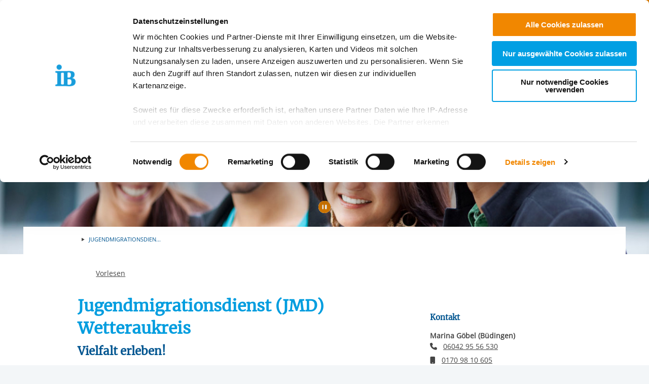

--- FILE ---
content_type: text/html; charset=utf-8
request_url: https://ib-suedwest.de/standort/211921
body_size: 13579
content:
<!DOCTYPE html>
<html lang="de" class="no-js">
<head>

<meta charset="utf-8">
<!-- 
	This website is powered by TYPO3 - inspiring people to share!
	TYPO3 is a free open source Content Management Framework initially created by Kasper Skaarhoj and licensed under GNU/GPL.
	TYPO3 is copyright 1998-2026 of Kasper Skaarhoj. Extensions are copyright of their respective owners.
	Information and contribution at https://typo3.org/
-->


<link rel="icon" href="/_assets/85a01bf6775c6924ba7792f5a0f215e5/Images/logos_portals/ib_main_portal_logo.ico" type="image/vnd.microsoft.icon">
<title>IB Standort | Jugendmigrationsdienst (JMD) Wetteraukreis</title>
<meta name="generator" content="TYPO3 CMS">
<meta name="robots" content="INDEX,FOLLOW">
<meta name="description" content="IB Standort | Jugendmigrationsdienst (JMD) Wetteraukreis">
<meta property="og:type" content="content">
<meta property="og:title" content="Jugendmigrationsdienst (JMD) Wetteraukreis">
<meta property="og:url" content="https://ib-suedwest.de/standort/211921">
<meta property="og:image" content="https://redaktion.internationaler-bund.de/img//upload/Standorte/S_211921/Head-Slider/IB_Suedwest_Migration_Fluechtlinge_JMD.jpg">
<meta name="twitter:card" content="summary">


<link rel="stylesheet" href="/build/ib_template.12fd497f.css?1767969963" media="all">
<link rel="stylesheet" href="/build/603.0d6cc558.css?1767969963" media="all">
<link rel="stylesheet" href="/typo3temp/assets/css/60c1baaead026283a9faee8a31e815b4.css?1740693555" media="all">
<link rel="stylesheet" href="https://use.fontawesome.com/releases/v6.4.0/css/all.css" media="all">
<link rel="stylesheet" href="/build/ibjobs.2aa35736.css?1767969963" media="all">
<link rel="stylesheet" href="/build/ib_galerie.a95cbc02.css?1767969963" media="all">
<link rel="stylesheet" href="/build/ibsearch.be5938a0.css?1767969963" media="all">
<link rel="stylesheet" href="/build/ib_dataprivacy.e8299c6e.css?1767969963" media="all">







<title>IB Südwest gGmbH: Standort</title><meta name="viewport" content="width=device-width, initial-scale=1.0, maximum-scale=1.0, user-scalable=no" /><meta http-equiv="x-ua-compatible" content="ie=edge">        <link rel="dns-prefetch" href="https://matomo.ib.de">    <!-- Matomo Tag Manager -->
    <script>
        if (typeof window.ibTrackLocation === 'undefined') {
            window.ibTrackLocation = function() {
                var locationData = document.querySelector('.ib-tracking-on-load');
                if (locationData && locationData.dataset.ibentity && locationData.dataset.ibentity == 'Location') {
                    window._paq.push([
                        'trackEvent', //push
                        'Standort', // Category
                        'Seitenaufruf', //Action
                        locationData.dataset.locationnetwork + "  [" + locationData.dataset.locationnetworkid + "]", //Name Region + [ID]
                        1 // value
                    ]);
                }
            };
        }

        if (typeof window.initMatomo === 'undefined') {
            window.initMatomo = function() {
                var d=document, g=d.createElement('script'), s=d.getElementsByTagName('script')[0];
                g.async=true; g.src='https://matomo.ib.de/js/container_4fTNlZG1.js'; s.parentNode.insertBefore(g,s);
                ibTrackLocation();
            }
        }

        var _mtm = window._mtm = window._mtm || [];
        _mtm.push({'mtm.startTime': (new Date().getTime()), 'event': 'mtm.Start'});
    </script>
    <!-- End Matomo Tag Manager -->    <script id="Cookiebot" data-culture="DE" src="https://consent.cookiebot.eu/uc.js" data-cbid="ae8bb82d-c0c6-49ac-a6f4-9fe8473b27db" data-blockingmode="auto"></script>
    <script>
        var waitForTrackerCount = 0;
        function matomoWaitForTracker() {
            if (typeof _paq === 'undefined' || typeof Cookiebot === 'undefined') {
                if (waitForTrackerCount < 40) {
                    setTimeout(matomoWaitForTracker, 250);
                    waitForTrackerCount++;
                    return;
                }
            }
        }

        window.addEventListener('CookiebotOnAccept', function (e) {
            consentSet();
        });
        window.addEventListener('CookiebotOnDecline', function (e) {
            consentSet();
        })

        function consentSet() {
            if (Cookiebot.consent.statistics && typeof window.initMatomo !== 'undefined') {
                window.initMatomo();
            }
            if (Cookiebot.consent.marketing && typeof window.initGoogleTagManager !== 'undefined') {
                window.initGoogleTagManager();
            }
            if (Cookiebot.consent.marketing && typeof window.initFacebookPixel !== 'undefined') {
                window.initFacebookPixel();
            }
        }
        document.addEventListener('DOMContentLoaded', matomoWaitForTracker);
    </script>
<link rel="canonical" href="https://internationaler-bund.de/standort/211921"/>

</head>
<body data-sentry-enabled="1" data-sentry-dsn="""" data-dataprivacyurl="/datenschutz" data-cblanguage="DE" class="twoColLayout portal_ib ib-theme-portal simple_language_0" data-matomo-enabled="0" data-matomo-tagmanager-enabled="1" data-matomo-siteid="17" data-matomo-containerid="4fTNlZG1">
<!-- header -->

		
		
		
		
		
        
	





<a href="#ib-container">
	<span class="hidden-text">
		Springe zum Inhalt
	</span>
</a>
<header id="ib-header">
	<div class="ib-header-container container-fluid">
		<div class="row-fluid ib-header-bar ">
			<div id="ib-logo">
				
                <a tabindex="0" href="/">
					<img src="/_assets/85a01bf6775c6924ba7792f5a0f215e5/Images/logos_portals/ib_main_portal_logo.svg" class="responsive" alt="Zurück zur Startseite" style="width: auto; max-height: 70px">
				</a>
                
			</div>
            
            <nav class="meta-menu hide-for-small-only">
                <ul>
                    
    

                    
                        
                            <li class="meta-menu__search">
                                <form action="https://ib-suedwest.de/suche" method="get" id="ib-header-search-form">
                                    <input type="text" name="tx_solr[q]" value="" placeholder="Suche..." />
                                    <input type="hidden" name="L" value="0" />
                                    <button type="submit" class="ibCustomButton darkblue">
                                        <i aria-hidden="true" class="ib-icon-search"></i>
                                        <span class="show-for-sr">Suchen</span>
                                    </button>
                                </form>
                            </li>
                        
                    
                    
                        <li>
                            <a title="Der IB in leichter Sprache" tabindex="0" href="https://www.internationaler-bund.de/infos-zum-ib-in-leichter-sprache">
                                <span class="icon-simple_language"></span>
                            </a>
                        </li>
                    
                    
                        <li class="dropdown" id="langMenu">
                            
    

                        </li>
                    
                </ul>
            </nav>
            
            
			     




		
		
		
		
		
        
	

<div id="ib-main-menu">
    <div class="show-for-small-only">
        
    

    </div>
  <ul class="jetmenu">
    <li class="showhide">
      <span class="title">
        
        <a tabindex="0" href="/">
            <img src="/_assets/85a01bf6775c6924ba7792f5a0f215e5/Images/logos_portals/ib_main_portal_logo.svg" class="responsive" alt="Portal Logo" style="height: 35px; width: auto">
        </a>
        
      </span>
      <span class="icon showhidemobile">
        <em></em>
        <em></em>
        <em></em>
        <em></em>
      </span>
    </li>
    <!-- Menu 648 -->
    
      
        

	
	
		
    
    
            <!-- render full subnavi -->
            <li class="" style="">
                <button type="button" class="mainmenu-entry" aria-expanded="false" aria-controls="submenu-for-695" aria-label="Mehr über 
        IB Südwest entdecken
    ">
                    
        IB Südwest entdecken
    
                </button>
                <div class="megamenu full-width" id="submenu-for-695">
                    
    
        
        
            <div class="row small-up-1 medium-up-3">
                
                    <div class="column column-block">
                    
                        
                            <a href="https://ib-suedwest.de/ib-suedwest-entdecken/regional-fuer-dich">
                                
                        
                            
                                <div class="megamenu-list-item-image hide-for-small-only" style="background-image: url('/fileadmin/user_upload/storage_ib_redaktion/IB_Suedwest/Headerbilder/Header_2019/Navibild_Regional-f%C3%BCr-dich.jpg')"></div>
                            
                            
                            <div class="megamenu-list-item-text">Regional für dich</div>
                        
                            </a>
                        
                    </div>
                
                    <div class="column column-block">
                    
                        
                            <a href="https://ib-suedwest.de/ib-suedwest-entdecken/wir-ueber-uns">
                                
                        
                            
                                <div class="megamenu-list-item-image hide-for-small-only" style="background-image: url('/fileadmin/user_upload/storage_ib_redaktion/IB_Suedwest/Headerbilder/Header_2025/Ueber_die_IB_Suedwest_Header.png')"></div>
                            
                            
                            <div class="megamenu-list-item-text">Wir über uns</div>
                        
                            </a>
                        
                    </div>
                
                    <div class="column column-block">
                    
                        
                            <a href="https://ib-suedwest.de/ib-suedwest-entdecken/unsere-philosophie">
                                
                        
                            
                                <div class="megamenu-list-item-image hide-for-small-only" style="background-image: url('/fileadmin/user_upload/storage_ib_redaktion/IB_Suedwest/Headerbilder/Header_2019/Navibild_Philosopie.jpg')"></div>
                            
                            
                            <div class="megamenu-list-item-text">Unsere Philosophie</div>
                        
                            </a>
                        
                    </div>
                
                    <div class="column column-block">
                    
                        
                            <a href="https://ib-suedwest.de/ib-suedwest-entdecken/unterstuetzen-sie-unsere-arbeit">
                                
                        
                            
                                <div class="megamenu-list-item-image hide-for-small-only" style="background-image: url('/fileadmin/user_upload/storage_ib_redaktion/IB_Suedwest/Headerbilder/Heaeder_2024/Spenden_Ib_Suedwest_gGmbH_Header_2024.png')"></div>
                            
                            
                            <div class="megamenu-list-item-text">Unterstützen Sie unsere Arbeit</div>
                        
                            </a>
                        
                    </div>
                
                    <div class="column column-block">
                    
                        
                            <a href="https://ib-suedwest.de/ib-suedwest-entdecken/bussgelder">
                                
                        
                            
                                <div class="megamenu-list-item-image hide-for-small-only" style="background-image: url('/fileadmin/user_upload/storage_ib_redaktion/IB_Suedwest/Headerbilder/Header_2019/Header_IB_Suedwest_Bussgelder_Geldauflagen.png')"></div>
                            
                            
                            <div class="megamenu-list-item-text">Bussgelder</div>
                        
                            </a>
                        
                    </div>
                
                    <div class="column column-block">
                    
                        
                            <a href="https://ib-suedwest.de/ib-suedwest-entdecken/news-aus-unserer-arbeit">
                                
                        
                            
                                <div class="megamenu-list-item-image hide-for-small-only" style="background-image: url('/fileadmin/user_upload/storage_ib_redaktion/IB_Suedwest/teaser/Navibild_News.png')"></div>
                            
                            
                            <div class="megamenu-list-item-text">News aus unserer Arbeit</div>
                        
                            </a>
                        
                    </div>
                
            </div>
        
    

                </div>
            </li>
        


	

	
	

	
	

	
	




      
        

	
	
		
    
    
            <!-- render full subnavi -->
            <li class="" style="">
                <button type="button" class="mainmenu-entry" aria-expanded="false" aria-controls="submenu-for-690" aria-label="Mehr über 
        Video-Blog &amp; Presse
    ">
                    
        Video-Blog &amp; Presse
    
                </button>
                <div class="megamenu full-width" id="submenu-for-690">
                    
    
        
        
            <div class="row small-up-1 medium-up-3">
                
                    <div class="column column-block">
                    
                        
                            <a href="https://ib-suedwest.de/video-blog-presse/mitarbeiterinnen-videos">
                                
                        
                            
                                <div class="megamenu-list-item-image hide-for-small-only" style="background-image: url('/fileadmin/user_upload/storage_ib_redaktion/IB_Suedwest/Headerbilder/Header_2019/Videoblog.jpg')"></div>
                            
                            
                            <div class="megamenu-list-item-text">Mitarbeiter*innen-Videos</div>
                        
                            </a>
                        
                    </div>
                
                    <div class="column column-block">
                    
                        
                            <a href="https://ib-suedwest.de/video-blog-presse/presse">
                                
                        
                            
                                <div class="megamenu-list-item-image hide-for-small-only" style="background-image: url('/fileadmin/user_upload/storage_ib_redaktion/IB_Suedwest/Headerbilder/Header_2019/Presse.jpg')"></div>
                            
                            
                            <div class="megamenu-list-item-text">Presse</div>
                        
                            </a>
                        
                    </div>
                
                    <div class="column column-block">
                    
                        
                            <a href="https://ib-suedwest.de/video-blog-presse/download">
                                
                        
                            
                                <div class="megamenu-list-item-image hide-for-small-only" style="background-image: url('/fileadmin/user_upload/storage_ib_redaktion/IB_Suedwest/Headerbilder/Header_2019/Downloads.jpg')"></div>
                            
                            
                            <div class="megamenu-list-item-text">Download</div>
                        
                            </a>
                        
                    </div>
                
            </div>
        
    

                </div>
            </li>
        


	

	
	

	
	

	
	




      
        

	
	
		
    
    
            <!-- render full subnavi -->
            <li class="" style="">
                <button type="button" class="mainmenu-entry" aria-expanded="false" aria-controls="submenu-for-691" aria-label="Mehr über 
        Freie Jobs &amp; mehr
    ">
                    
        Freie Jobs &amp; mehr
    
                </button>
                <div class="megamenu full-width" id="submenu-for-691">
                    
    
        
        
            <div class="row small-up-1 medium-up-3">
                
                    <div class="column column-block">
                    
                        
                            <a href="https://ib-suedwest.de/freie-jobs-mehr/komm-in-unser-team">
                                
                        
                            
                                <div class="megamenu-list-item-image hide-for-small-only" style="background-image: url('/fileadmin/user_upload/storage_ib_redaktion/IB_Suedwest/Headerbilder/Header_2022/IB-Suedwest_Komm-in-unser-Team.jpg')"></div>
                            
                            
                            <div class="megamenu-list-item-text">Komm in unser Team</div>
                        
                            </a>
                        
                    </div>
                
                    <div class="column column-block">
                    
                        
                            <a href="https://ib-suedwest.de/freie-jobs-mehr/jobs">
                                
                        
                            
                                <div class="megamenu-list-item-image hide-for-small-only" style="background-image: url('/fileadmin/user_upload/storage_ib_redaktion/IB_Suedwest/Jobs/Header-Jobs-IB-Suedwest_ich-wuensche-mir.jpg')"></div>
                            
                            
                            <div class="megamenu-list-item-text">Stellenbörse der IB Südwest gGmbH</div>
                        
                            </a>
                        
                    </div>
                
                    <div class="column column-block">
                    
                        
                            <a href="https://ib-suedwest.de/freie-jobs-mehr/wir-bieten-dir-mehr">
                                
                        
                            
                                <div class="megamenu-list-item-image hide-for-small-only" style="background-image: url('/fileadmin/user_upload/storage_ib_redaktion/IB_Suedwest/Headerbilder/Header_2022/Header-IB-Suedwest-gGmbH_Benefits-fuer-dich.jpg')"></div>
                            
                            
                            <div class="megamenu-list-item-text">Benefits für dich!</div>
                        
                            </a>
                        
                    </div>
                
            </div>
        
    

                </div>
            </li>
        


	

	
	

	
	

	
	




      
        

	
	
		
    
    
            <!-- render full subnavi -->
            <li class="" style="">
                <button type="button" class="mainmenu-entry" aria-expanded="false" aria-controls="submenu-for-653" aria-label="Mehr über 
        Unsere Einrichtungen
    ">
                    
        Unsere Einrichtungen
    
                </button>
                <div class="megamenu full-width" id="submenu-for-653">
                    
    
        
        
            <div class="row small-up-1 medium-up-3">
                
                    <div class="column column-block">
                    
                        
                            <a href="https://ib-suedwest.de/unsere-einrichtungen/karte">
                                
                        
                            
                                <div class="megamenu-list-item-image hide-for-small-only" style="background-image: url('/fileadmin/user_upload/storage_ib_redaktion/IB_Sued/navigation_img/Landkarte_340x140.jpg')"></div>
                            
                            
                            <div class="megamenu-list-item-text">Karte</div>
                        
                            </a>
                        
                    </div>
                
                    <div class="column column-block">
                    
                        
                            <a href="https://ib-suedwest.de/unsere-einrichtungen/liste">
                                
                        
                            
                                <div class="megamenu-list-item-image hide-for-small-only" style="background-image: url('/fileadmin/user_upload/storage_ib_redaktion/IB_Portal/Navigation/Liste_340x140.jpg')"></div>
                            
                            
                            <div class="megamenu-list-item-text">Liste</div>
                        
                            </a>
                        
                    </div>
                
            </div>
        
    

                </div>
            </li>
        


	

	
	

	
	

	
	




      
        

	
	

	
	

	
	

	
	
		
    
    
            <!-- render full subnavi -->
            <li class="show-only-in-burger-menu singleMenuItem" style="">
                <button type="button" class="mainmenu-entry" aria-expanded="false" aria-controls="submenu-for-780" aria-label="Mehr über 
        Zu unseren Social-Media-Kanälen
    ">
                    
        Zu unseren Social-Media-Kanälen
    
                </button>
                <div class="megamenu full-width" id="submenu-for-780">
                    
    
        
        
            <div class="row small-up-1 medium-up-3">
                
                    <div class="column column-block">
                    
                        
                            <a href="https://www.facebook.com/IB.Suedwest/">
                                
                        
                            
                            
                            <div class="megamenu-list-item-text">Zu unserer Facebook-Seite</div>
                        
                            </a>
                        
                    </div>
                
                    <div class="column column-block">
                    
                        
                            <a href="https://www.youtube.com/user/Behindertenhilfe">
                                
                        
                            
                            
                            <div class="megamenu-list-item-text">Zu unserem YouTube-Kanal</div>
                        
                            </a>
                        
                    </div>
                
            </div>
        
    

                </div>
            </li>
        


	




      
    
    <li class="show-for-small-only">
    <div class="grid-x">
    
        <nav class="cell auto meta-menu-mobile">
            <ul>
                
                <li>
                    <a title="Der IB in leichter Sprache" tabindex="0" href="https://www.internationaler-bund.de/infos-zum-ib-in-leichter-sprache">
                        <span class="icon-simple_language"></span>
                        Leichte Sprache
                    </a>
                </li>
                
                <li>
                    <a href="https://ib-suedwest.de/suche" title="Suchen">
                        <i class="ib-icon-search"></i>
                        Suche
                    </a>
                </li>
                
                    <li class="dropdown" id="langMenu">
                        
    

                    </li>
                
            </ul>
        </nav>
    
    
        <div class="cell shrink end">
      
          <div id="ib-head-bubble-mobile" class="show-only-in-burger-menu singleMenuItem">
            <a class="ibCustomButton orange" tabindex="0" href="/kontakt">
              
                
                  Kontakt   
                
              
            </a>
          </div>
        
      </div>
    
    </div>
    </li>
    </ul>
  <div class="mobileLoader">
    <div class="lds-ellipsis">
      <div></div>
      <div></div>
      <div></div>
      <div></div>
    </div>
  </div>
</div>

            
<!--			<div id="ib-menu-overlay"></div>-->
			<!-- markenzeichen start -->
			
                    
                            <div id="ib-head-bubble">
                                <a tabindex="0" href="/kontakt">
                                    Kontakt <br><br>
                                </a>
                            </div>
                        
                
			<!-- buddy end -->
		</div>
	</div>
</header>


<!-- content -->
<main id="ib-container" tabindex="-1" data-ibtemplatefolder="/_assets/85a01bf6775c6924ba7792f5a0f215e5/" class="container-fluid ">
	<!--TYPO3SEARCH_begin-->
	
		
    

            <div id="c1348" class="frame frame-default frame-type-list frame-layout-0">
                
                
                    



                
                
                    

	




                
                

    
        

    <div class="ib-db-extension ib-tracking-on-load" data-locationnetworkid="9320" data-locationnetwork="IB Südwest gGmbH Region Hessen Nord" data-ibentity="Location" data-ibtrackingdata="IB Südwest gGmbH Region Hessen Nord,Jugendmigrationsdienst (JMD) Wetteraukreis,Standort">
        <!-- show location -->
        <div id="ib-partial-startpageslider">
            <!-- render headerslider start -->
            
                <div class="ib-slider-container ib-startpageslider offset--small ibLocSliderContainer">

    <button
        type="button"
        id="startpagesliderPrevButton"
        class="ib-prev-next-button"
        aria-controls="ib-startpage-slider-">
            <i class="fa fa-chevron-left" aria-hidden="true"></i>
            <span class="sr-only">Vorherige Folie anzeigen</span>
    </button>

    <button
        type="button"
        id="startpagesliderNextButton"
        class="ib-prev-next-button"
        aria-controls="ib-startpage-slider-">
            <i class="fa fa-chevron-right" aria-hidden="true"></i>
            <span class="sr-only">Nächste Folie anzeigen</span>
    </button>


	<div class="ib-slider-controls">
        <i class="fa fa-pause-circle" aria-hidden="true" id="ib-slider-controls-toggle"></i>
	</div>

    <div class="row-fluid" id="ib-slider-container">
        <div class="row expanded">
            <div class="ib-startpage-slider-container">

                <div class="ib-slider-controls">
                    <button
                        type="button"
                        id="ib-slider-controls-toggle"
                        aria-controls="ib-startpage-slider-"
                        aria-pressed="true">
                            <i class="fa fa-pause-circle" aria-hidden="true"></i>
                            <span class="sr-only">Automatische Wiedergabe starten/stoppen</span>
                    </button>
                </div>
				<div class="ib-startpage-slider slides row expanded">
					
						
								
							
                        
						<div class="ib-startpage-slider-item">
							<div class="ib-startpage-slider-item-wrapper">
								<img src="https://redaktion.internationaler-bund.de/upload/Standorte/S_211921/Head-Slider/IB_Suedwest_Migration_Fluechtlinge_JMD.jpg" alt="Keine Bildbeschreibung verfügbar"
									width="1350" height="425">

							</div>
						</div>
					
				</div>
			</div>
		</div>
	</div>
</div>

            
            <!-- render headerslider end -->
        </div>
        <div class="grid-container">
            <div class="grid-x grid-margin-x ib-background-white">
                <!-- left column start -->

                <!-- render breadcrumb start -->
                <div class="cell small-12">
                    
<div class="grid-x ib-content-module ib-background-white ib-breadcrumb rs_skip">
    <div class="cell medium-offset-1 medium-10 large-6-2col large-offset-1-2col end">
    	<nav aria-label="Sie sind hier" role="navigation">
            <ul class="breadcrumbs">
		    	
			    	
				    	
	<li>
		
				
				<!-- <a href="/"> </a> -->
			
	</li>

				    
                    
                
			    	
                    
                        
	<li>
		
				Jugendmigrationsdien...
			
	</li>

                    
                
            </ul>
        </nav>
    </div>
</div>

<!-- render "home" only as link -->




                </div>
                <!-- render breadcrumb end -->
                <!-- rs reader start-->
                
                    <div class="cell small-12 grid-x ib-content-module ib-rs-speaker ib-background-white">
                        <div class="cell medium-offset-1 medium-11 large-offset-1-2col large-7-2col">
                            <div id="readspeaker_button1" class="rs_skip rsbtn rs_preserve">
                                <a rel="nofollow" class="rsbtn_play" accesskey="L" title="Um den Text anzuh&ouml;ren, verwenden Sie bitte ReadSpeaker webReader"
                                    href="//app-eu.readspeaker.com/cgi-bin/rsent?customerid=10125&amp;lang=de_de&amp;readclass=ib-db-main-content,ib-db-right-content">
                                    <span class="rsbtn_left rsimg rspart">
                                        <span class="rsbtn_text">
                                            <span>Vorlesen</span>
                                        </span>
                                    </span>
                                    <span class="rsbtn_right rsimg rsplay rspart"></span>
                                </a>
                            </div>
                        </div>
                    </div>
                
                <!-- rs reader end-->

                <div class="cell small-12 large-8 ib-2col--main ib-background-white ib-db-main-content">
                    <!-- render mobile contact overlay start -->
                    <div class="grid-x hide-for-large">
                        <div class="cell small-12 medium-offset-1">
                            <span class="ibCustomButton lightblue toggleContactOverlay"><b>Kontakt</b></span>
                        </div>
                    </div>
                    <!-- render mobile contact overlay end -->

                    <!-- render intro headline,subline,description/short-description, sponsor/cooppartner start -->
                    
<!-- add og for products/locations-->

  
  
  
  
  
      
    



<div class="ib-services" id="ib-intro-content">
    <div class="grid-x ib-content-module ib-background-white">
        <div class="cell medium-offset-1 medium-10 large-6-2col large-offset-1-2col end">
            <h1>Jugendmigrationsdienst (JMD) Wetteraukreis</h1>
            
            <!-- intro.short_description -->
            <h2><strong>Vielfalt erleben!</strong></h2><p>Der Jugendmigrationsdienst (JMD) im Wetteraukreis ist ein Fachdienst für junge Menschen mit Migrationshintergrund. Wir unterstützen bei der sprachlichen, beruflichen, schulischen und sozialen Integration in unsere Gesellschaft.</p><p><strong>Die Beratung ist kostenfrei!</strong><br>&nbsp;</p><p><strong>ACHTUNG:&nbsp;</strong><br><strong>Ein weiteres Beratungsangebot können Sie von Dienstag bis Donnerstag in unserer Büdinger Einrichtung wahrnehmen:</strong><br><strong>Bismarckstr. 24, 63654 Büdingen.</strong><br><strong>Nach Vereinbarung können wir auch Termine in Butzbach vergeben.&nbsp;</strong></p><p>***</p><p><strong>Unsere Zielgruppe</strong></p><ul><li>Junge Menschen mit Migrationshintergrund zwischen 12 und 27 Jahren</li><li>Mitarbeiterinnen und Mitarbeiter von Ämtern, Betrieben, Einrichtungen und anderen Institutionen</li><li>Bevölkerung im Lebensumfeld junger Migrantinnen und Migranten<br>&nbsp;</li></ul><p><strong>Die Ziele des Jugendmigrationsdienstes</strong></p><ul><li>Integration in Gesellschaft.</li><li>Stärkung der Entscheidungs- und Handlungsfähigkeit</li><li>Förderung der gesellschaftlichen Teilhabe und Mitverantwortung</li></ul>
            <!-- intro.description -->
            
                
            

            <!-- customContent start -->
            



<!-- layout 1 -->









<!-- headline/icon -->


            <!-- customContent end -->

            <!-- sponsor start -->
            
    

            <!-- sponsor end -->

            <!-- coopPartner start -->
            
    

            <!-- coopPartner end -->
        </div>
    </div>
</div>



                    <!-- render intro headline,subline,description/short-description end -->

                    
                        
                            
                                <!-- render products/locations start -->
                                
                                    







    <div class="ib-content-module ib-collapsible ib-background-white ib-noTopBottomPadding ib-content-block-wide">
        <button type="button" aria-expanded="false" class="cell grid-x ib-collapsible-trigger text-left" aria-controls="ib-collapsible-content-products-1348-1" id="ib-collapsible-trigger-products-1348-1" data-ibcollapsibleid="products-1348-1">
    <div class="cell small-1 medium-shrink large-1-2col ib-collapsible-icon ib-collapsible-icon--h2">
        <span class="ib-iconwrapper">
            <i class="ib-icon-arrow-right"></i>
            <i class="ib-icon-arrow-down"></i>
        </span>
    </div>
    <div class="cell small-11 large-6-2col end">
        <div class="ib-collapsible-header rs_preserve clearfix" data-ibcollapsibleid="products-1348-1">
            <h2 class="ib-headline">
    
        Weitere Angebote
    
</h2>
        </div>
    </div>
</button>
<div class="ib-collapsible-content cell grid-x hidden" role="region" aria-labelledby="ib-collapsible-trigger-products-1348-1" id="ib-collapsible-content-products-1348-1">
    <div class="cell grid-x">
        <div class="cell small-1 medium-shrink large-1-2col ib-collapsible-icon ib-collapsible-icon--h2">
            <span class="ib-iconwrapper invisible"><i class="ib-icon-arrow-right"></i></span>
        </div>
        <div class="cell small-11 large-6-2col end">
            
            
                <div>
                    <a class="ib-link-more-after" href="/angebot/10459">
                        Respekt Coaches in Friedberg/Büdingen
                    </a>
                </div>
            
        
        </div>
    </div>
</div>

    </div>




    
    <div class="ib-content-module ib-collapsible ib-background-white ib-noTopBottomPadding ib-content-block-wide">
        <button type="button" aria-expanded="false" class="cell grid-x ib-collapsible-trigger text-left" aria-controls="ib-collapsible-content-locations-1348-1" id="ib-collapsible-trigger-locations-1348-1" data-ibcollapsibleid="locations-1348-1">
    <div class="cell small-1 medium-shrink large-1-2col ib-collapsible-icon ib-collapsible-icon--h2">
        <span class="ib-iconwrapper">
            <i class="ib-icon-arrow-right"></i>
            <i class="ib-icon-arrow-down"></i>
        </span>
    </div>
    <div class="cell small-11 large-6-2col end">
        <div class="ib-collapsible-header rs_preserve clearfix" data-ibcollapsibleid="locations-1348-1">
            <h2 class="ib-headline">
        
            Weitere Standorte
        
    </h2>
        </div>
    </div>
</button>
<div class="ib-collapsible-content cell grid-x hidden" role="region" aria-labelledby="ib-collapsible-trigger-locations-1348-1" id="ib-collapsible-content-locations-1348-1">
    <div class="cell grid-x">
        <div class="cell small-1 medium-shrink large-1-2col ib-collapsible-icon ib-collapsible-icon--h2">
            <span class="ib-iconwrapper invisible"><i class="ib-icon-arrow-right"></i></span>
        </div>
        <div class="cell small-11 large-6-2col end">
            
            
                <div>
                    <a class="ib-link-more-after" href="/standort/210121">
                        Soziale Arbeit &amp; Berufliche Bildung im Wetteraukreis
                    </a>
                </div>
            
                <div>
                    <a class="ib-link-more-after" href="/standort/211923">
                        Jugendmigrationsdienst (JMD) Butzbach
                    </a>
                </div>
            
                <div>
                    <a class="ib-link-more-after" href="/standort/211922">
                        Jugendmigrationsdienst (JMD) Büdingen
                    </a>
                </div>
            
        
        </div>
    </div>
</div>

    </div>


                                
                                <!-- render products end -->
                            
                    
                        
                                <!-- render partner start -->
                                
                                <!-- render partner end -->
                            
                    
                        
                                <!-- sidebar download start -->
                                
                                    



<div class="ib-services ib-content-block-wide" id="ib-downloads">
    <div class="ib-content-module ib-collapsible ib-noTopBottomPadding ib-background-white">
        <button type="button" aria-expanded="false" class="cell grid-x ib-collapsible-trigger text-left" aria-controls="ib-collapsible-content-download-13483" id="ib-collapsible-trigger-download-13483" data-ibcollapsibleid="download-13483">
    <div class="cell small-1 medium-shrink large-1-2col ib-collapsible-icon ib-collapsible-icon--h2">
        <span class="ib-iconwrapper">
            <i class="ib-icon-arrow-right"></i>
            <i class="ib-icon-arrow-down"></i>
        </span>
    </div>
    <div class="cell small-11 large-6-2col end">
        <div class="ib-collapsible-header rs_preserve clearfix" data-ibcollapsibleid="download-13483">
            <h2 class="ib-headline">Downloads</h2>
        </div>
    </div>
</button>
<div class="ib-collapsible-content cell grid-x hidden" role="region" aria-labelledby="ib-collapsible-trigger-download-13483" id="ib-collapsible-content-download-13483">
    <div class="cell grid-x">
        <div class="cell small-1 medium-shrink large-1-2col ib-collapsible-icon ib-collapsible-icon--h2">
            <span class="ib-iconwrapper invisible"><i class="ib-icon-arrow-right"></i></span>
        </div>
        <div class="cell small-11 large-6-2col end">
            
            
                <div>
                    <a target="_blank" class="ib-link-more-after" href="https://redaktion.internationaler-bund.de/upload/Standorte/S_211921/Dokumente/IB_Flyer_-_Jugendmigrationsdienst_Friedberg.pdf">IB_Flyer_-_Jugendmigrationsdienst_Friedberg.pdf</a>
                </div>
            
        
        </div>
    </div>
</div>

    </div>
</div>

                                
                                <!-- sidebar download end -->
                            
                    
                        
                                <!-- render gallery start -->
                                
                                <!-- render gallery end -->
                            
                    

                    







    <div id="contact-form-1348" data-uid="1348" data-ibdecodeuri="{f:uri.action(pageUid:rootPid,pageType: 98531, action: submitLocationContactForm', controller: 'Ajax', absolute: false)}" class="ibContactFormContainer ib-content-module ib-collapsible ib-noTopBottomPadding ib-background-white ib-content-block-wide">
        <button type="button" aria-expanded="false" class="cell grid-x ib-collapsible-trigger text-left" aria-controls="ib-collapsible-content-contact-1348" id="ib-collapsible-trigger-contact-1348" data-ibcollapsibleid="contact-1348">
    <div class="cell small-1 medium-shrink large-1-2col ib-collapsible-icon ib-collapsible-icon--h2">
        <span class="ib-iconwrapper">
            <i class="ib-icon-arrow-right"></i>
            <i class="ib-icon-arrow-down"></i>
        </span>
    </div>
    <div class="cell small-11 large-6-2col end">
        <div class="ib-collapsible-header rs_preserve clearfix" data-ibcollapsibleid="contact-1348">
            <h2 class="ib-headline">Kontaktformular</h2>
        </div>
    </div>
</button>
<div class="ib-collapsible-content cell grid-x hidden" role="region" aria-labelledby="ib-collapsible-trigger-contact-1348" id="ib-collapsible-content-contact-1348">
    <div class="cell grid-x">
        <div class="cell small-1 medium-shrink large-1-2col ib-collapsible-icon ib-collapsible-icon--h2">
            <span class="ib-iconwrapper invisible"><i class="ib-icon-arrow-right"></i></span>
        </div>
        <div class="cell small-11 large-6-2col end">
            
            <form method="post" class="ib-form" action="/?tx_ibcontent_dbajaxcalls%5Baction%5D=submitLocationContactForm&amp;tx_ibcontent_dbajaxcalls%5Bcontroller%5D=Ajax&amp;type=98531&amp;cHash=79354fe09acdf1f7b17806da19059e85" data-abide novalidate data-usetestkeys="0">
                <div data-abide-success class="success callout rs_skip" aria-live="assertive" role="alert" style="display: none;">
                    <p><strong>
                        Vielen Dank
                    </strong></p>
                    <p>
                        Ihre Nachricht wurde erfolgreich verschickt.
                    </p>
                </div>
                <div data-abide-error class="sr-only alert callout rs_skip" aria-live="assertive" role="alert" style="display: none;">
                    <p>
                        <i class="fi-alert"></i>
                        Das Formular enthält einige Fehler!
                    </p>
                </div>
                <p>
                    
                        Die mit einem Sternchen (<span class="form_required_field_label">*</span>) gekennzeichneten Felder sind Pflichtfelder.
                    

                </p>
                <fieldset>
                    <legend>
                        <b>
                            
                    Anrede
                
                            <span class="form_required_field_label" aria-hidden="true">*</span>
                        </b>
                    </legend>
                    <div class="grid-x medium-unstack">
                        <div class="cell text-nowrap">
                            <input type="radio" name="salutation" value="Keine Angabe" id="contactform-1348-salutation_none" checked required />
                            <label for="contactform-1348-salutation_none">
                    Keine Angabe
                </label>
                        </div>
                        <div class="cell text-nowrap">
                            <input type="radio" name="salutation" value="Frau" id="contactform-1348-salutation_frau" required />
                            <label for="contactform-1348-salutation_frau">Frau</label>
                        </div>
                        <div class="cell text-nowrap">
                            <input type="radio" name="salutation" value="Herr" id="contactform-1348-salutation_herr" required />
                            <label for="contactform-1348-salutation_herr">
                    Herr
                </label>
                        </div>
                        <div class="cell text-nowrap">
                            <input type="radio" name="salutation" value="Neutrale Anrede" id="contactform-1348-salutation_neutral" required />
                            <label for="contactform-1348-salutation_neutral">
                    Neutrale Anrede
                </label>
                        </div>
                    </div>
                </fieldset>
                <div class="grid-x">
                    <div class="cell small-12">
                        <label for="contactform-1348-company">
                            Unternehmen
                        </label>
                        <input type="text" name="company" autocomplete="organization" id="contactform-1348-company" placeholder="" />
                    </div>
                </div>
                <div class="grid-x">
                    <div class="cell small-12">
                        <label for="contactform-1348-fullName">
                            Nachname, Vorname
                            <span  class="form_required_field_label" aria-hidden="true">*</span>
                        </label>
                        <input type="text" name="full_name" autocomplete="name" id="contactform-1348-fullName" placeholder=""  aria-required="true" required />
                        <span class="form-error" role="alert">
                            Bitte Nachname und Vorname eintragen
                        </span>
                    </div>
                </div>
                <div class="grid-x">
                    <div class="cell small-12">
                        <label for="contactform-1348-fullAddress">
                            Adresse (PLZ, Ort, Strasse)
                        </label>
                        <input type="text" name="full_address" autocomplete="street-address" id="contactform-1348-fullAddress" placeholder="" />
                    </div>
                </div>
                <div class="grid-x">
                    <div class="cell small-12">
                        <label for="contactform-1348-email">
                            Ihre E-Mail-Adresse
                            <span  class="form_required_field_label" aria-hidden="true">*</span>
                        </label>
                        <input type="email" name="email" autocomplete="email" id="contactform-1348-email" placeholder="" pattern="email" aria-required="true" required />
                        <span class="form-error" role="alert">
                            Bitte gültige eMail Adresse eintragen
                        </span>
                    </div>
                </div>
                <div class="grid-x">
                    <div class="cell small-12">
                        <label for="contactform-1348-phone">
                            Ihre Telefonnummer
                        </label>
                        <input type="text" name="phone" autocomplete="tel" id="contactform-1348-phone" placeholder="" />
                    </div>
                </div>
                <div class="grid-x">
                    <div class="cell small-12">
                        <label for="contactform-1348-subject">
                            Betreff ihrer Anfrage
                        </label>
                        <input type="text" name="subject" autocomplete="" id="contactform-1348-subject" placeholder="" />
                    </div>
                </div>
                <div class="grid-x">
                    <div class="cell small-12">
                        <label for="contactform-1348-message">
                            Ihre Nachricht
                            <span  class="form_required_field_label" aria-hidden="true">*</span>
                        </label>
                        <textarea name="message" autocomplete="" id="contactform-1348-message" rows="5" cols="50" placeholder="" aria-required="true" required></textarea>
                        <span class="form-error" role="alert">
                            Bitte Nachricht eintragen
                        </span>
                    </div>
                </div>

                <input type="hidden" name="item_id" value="211921" />
                <input type="hidden" name="form_type" value="location" />

                <!-- friendly captcha start -->
                <div class="grid-x">
                    <div class="cell small-12" id="ib-recaptcha-container">
                        <div class="frc-captcha" data-sitekey="FCMKN6E68LK32MRG"
                        data-puzzle-endpoint="https://eu-api.friendlycaptcha.eu/api/v1/puzzle" data-lang="DE">
                        </div>
                        <span class="form-error">
                            Bitte FriendlyCaptcha bestätigen und die Validierung durchführen
                        </span>
                    </div>
                </div>
                <!-- friendly captcha end -->

                <!-- data privacy start -->
                <div class="grid-x">
                    <div class="cell small-12">
                        <p>
                        
                            Alle Informationen zum Schutz der Daten sind sind in unserer <a href="/datenschutz" target="_blank">Datenschutzerklärung</a> aufrufbar.
                        
                        </p>
                    </div>
                </div>
                <!-- data privacy end -->

                <div class="grid-x">
                    <div class="cell medium-12 submit-button">
                        <button type="submit" class="button ibCustomButton" value="Senden">
                            Absenden
                        </button>
                    </div>
                    <div class="cell medium-12 ajax-loader" style="display: none;">
                        <img alt="loading" src="/_assets/85a01bf6775c6924ba7792f5a0f215e5/Images/ajax-loader.gif" width="32" height="32" />
                    </div>
                </div>
            </form>
        
        </div>
    </div>
</div>

    </div>



                    




    <div class="ib-content-module ib-collapsible ib-background-white ib-noTopBottomPadding ib-video ib-content-block-wide">
        

        <button type="button" aria-expanded="false" class="cell grid-x ib-collapsible-trigger text-left" aria-controls="ib-collapsible-content-contact-" id="ib-collapsible-trigger-contact-" data-ibcollapsibleid="contact-">
    <div class="cell small-1 medium-shrink large-1-2col ib-collapsible-icon ib-collapsible-icon--h2">
        <span class="ib-iconwrapper">
            <i class="ib-icon-arrow-right"></i>
            <i class="ib-icon-arrow-down"></i>
        </span>
    </div>
    <div class="cell small-11 large-6-2col end">
        <div class="ib-collapsible-header rs_preserve clearfix" data-ibcollapsibleid="contact-">
            <h2 class="ib-headline">
            
                Video
            
        </h2>
        </div>
    </div>
</button>
<div class="ib-collapsible-content cell grid-x hidden" role="region" aria-labelledby="ib-collapsible-trigger-contact-" id="ib-collapsible-content-contact-">
    <div class="cell grid-x">
        <div class="cell small-1 medium-shrink large-1-2col ib-collapsible-icon ib-collapsible-icon--h2">
            <span class="ib-iconwrapper invisible"><i class="ib-icon-arrow-right"></i></span>
        </div>
        <div class="cell small-11 large-6-2col end">
            
            <div class="sliderLoading" id="loader_locVideos" aria-hidden="true"></div>

            <div id="ibVideoSlider" class="ibLocVideoContainer useLoadingIndicator loading" data-loaderid="loader_locVideos">
            
                <div class="ibVideoSlide">
                
                        <figure>
                            <div class="video-responsive">
                                <iframe width="100%" height="400" frameborder="0" data-src="//www.youtube-nocookie.com/embed/G_DHxKdFb8s?autoplay=0&showinfo=0&controls=1&frameborder='0'" data-cookieconsent="marketing" allowfullscreen></iframe>
                            </div>
                            
                        </figure>
                    
                </div>
            
            </div>
            <div id="ibVideoSliderNavigationContainer">

            <button
                    type="button"
                    id="ibVideoSliderPrevious"
                    aria-controls="ibVideoSlider">
                        <i class="ib-icon-arrow-left" aria-hidden="true"></i>
                        <span class="sr-only">Vorherige Folie anzeigen</span>
            </button>
            <div id="ibVideoSliderDots"></div>
            <button
                    type="button"
                    id="ibVideoSliderNext"
                    aria-controls="ibVideoSlider">
                        <i class="ib-icon-arrow-right" aria-hidden="true"></i>
                        <span class="sr-only">Nächste Folie anzeigen</span>
            </button>

            </div>
        
        </div>
    </div>
</div>

    </div>


                </div>

                <!-- left column end -->

                <!-- right column start -->
                <div class="cell hide-for-small-only medium-offset-1 medium-10 large-offset-0 large-3 ib-2col--sidebar ib-db-right-content ib-background-white">
                    <!-- sidebar content start -->

                    <!-- sidebar contact start -->
                    
<div class="ib-sidebar">
    <!-- render contact person details -->

    <div class="ib-content-module ib-sidebar-contact ib-background-white ib-contact-sidebar-header">
        <h2>Kontakt</h2>
        
            <div class="contacts-container">
                
                    <div class="pdb-single-contact-container">
                        
                        <div>
                            <b class="ib-font-bold">
                            Marina Göbel (Büdingen) 
                            </b>
                        </div>
                        
                        <dl class="inline">
                        
                            <dt title="Telefonnummer">
                                <i class="fas fa-phone"></i>
                                <span class="hidden-text">
                                    Telefonnummer
                                </span>
                            </dt>
                            <dd>
                                <a href="tel:+49 6042 95 56 530">06042 95 56 530</a>
                            </dd>
                        
                        
                            <dt title="Handynummer">
                                <i class="fas fa-mobile-phone"></i>
                                <span class="hidden-text">
                                    Email senden
                                </span>
                            </dt>
                            <dd>
                                <a href="tel:+49 170 98 10 605">0170 98 10 605</a>
                            </dd>
                        
                        
                        
                            
                            <dt title="Email senden">
                                <i class="fas fa-envelope"></i>
                                <span class="hidden-text">
                                    
                                        
                    E-Mail an Marina Göbel (Büdingen)
                
                                    
                                </span>
                            </dt>
                            <dd>
                                
                                <button type="button" data-open="eMailDialog" aria-label="
                    E-Mail an Marina Göbel (Büdingen)
                " aria-controls="eMailDialog" aria-haspopup="dialog" tabindex="0" data-ibemailreferrer="Standort_mail" data-locationid="211921" data-ibemail="Sgxotg4MukhkrFoh4jk#i3B1*6" class="ibOEmail mail" title="
                    Kontaktieren Sie uns
                ">
                                    
                    E-Mail schreiben
                
                                </button>
                            </dd>
                        
                        </dl>
                        
                    </div>
                
                    <div class="pdb-single-contact-container">
                        
                        <div>
                            <b class="ib-font-bold">
                            Toufic Kirbaj Holguin
                            </b>
                        </div>
                        
                        <dl class="inline">
                        
                            <dt title="Telefonnummer">
                                <i class="fas fa-phone"></i>
                                <span class="hidden-text">
                                    Telefonnummer
                                </span>
                            </dt>
                            <dd>
                                <a href="tel:+49 6031 79 177 16">06031 79 177 16</a>
                            </dd>
                        
                        
                            <dt title="Handynummer">
                                <i class="fas fa-mobile-phone"></i>
                                <span class="hidden-text">
                                    Email senden
                                </span>
                            </dt>
                            <dd>
                                <a href="tel:+49 151 22 19 09 85">0151 22 19 09 85</a>
                            </dd>
                        
                        
                        
                            
                            <dt title="Email senden">
                                <i class="fas fa-envelope"></i>
                                <span class="hidden-text">
                                    
                                        
                    E-Mail an Toufic Kirbaj Holguin
                
                                    
                                </span>
                            </dt>
                            <dd>
                                
                                <button type="button" data-open="eMailDialog" aria-label="
                    E-Mail an Toufic Kirbaj Holguin
                " aria-controls="eMailDialog" aria-haspopup="dialog" tabindex="0" data-ibemailreferrer="Standort_mail" data-locationid="211921" data-ibemail="Xsyjmg2Omvfen2LspkymrDmf2hi#i3B1*4" class="ibOEmail mail" title="
                    Kontaktieren Sie uns
                ">
                                    
                    E-Mail schreiben
                
                                </button>
                            </dd>
                        
                        </dl>
                        
                    </div>
                
            </div>
        
    </div>
    
        <p>
            Direkt zum <a href="#contact-form-1348">Kontaktformular</a>
        </p>
    

    </div>

                    <!-- sidebar contact end -->

                    <!-- sideba map start -->
                    
<div class="ib-content-module ib-sidebar-map ib-background-white">
    <strong></strong><br />
    Jugendmigrationsdienst (JMD) Wetteraukreis<br />
    <address>
        Bismarckstr. 2<br />
        61169 Friedberg (Hessen)
    </address>
    <dl class="inline">
    
        <dt title="Telefonnummer">
            <i class="fa fa-phone"></i>
            <span class="hidden-text">
                Telefonnummer
            </span>
        </dt>
        <dd>
            <a href="tel:+49  6031 791 36 04">0 6031 791 36 04</a>
        </dd>
    
    
    
        <dt title="Email senden">
            <i class="fa fa-envelope"></i>
            <span class="hidden-text">
                
                    
                    E-Mail an Jugendmigrationsdienst (JMD) Wetteraukreis
                
                
            </span>
        </dt>
        <dd>
            
            <button type="button" data-open="eMailDialog" aria-label="
                    E-Mail an Jugendmigrationsdienst (JMD) Wetteraukreis
                " aria-controls="eMailDialog" aria-haspopup="dialog" tabindex="0" data-ibemailreferrer="Standort_mail" data-locationid="211921" data-ibemail="Tvsk8Xsono|kJsl8no#i3B1*10" class="ibOEmail mail" title="
                    Kontaktieren Sie uns
                ">
                
                    E-Mail schreiben
                
            </button>
        </dd>
    
        <dt title="Route planen">
            <i class="fa fa-map-marked ib-color-icons"></i>
            <span class="hidden-text">
                Route planen
            </span>
        </dt>
        <dd>
            <a href="https://maps.google.com/maps?q=61169,Friedberg (Hessen),Bismarckstr. 2" target="_blank" title="
                    Hier gelangen Sie zum Routenplaner
                ">
                
                    Zur Routenplanung
                
            </a>
        </dt>
    
    </dl>
</div>

                    <!-- sideba map end -->

                    <!-- sidebar contact_text start-->
                    
                    <div class="ib-sidebar">
    <div>
        <p><span class="text-color-light-blue"><strong>Unser Service:</strong></span><br>Unsere Kollege, Herr Kirbaj Holguin, spricht spanisch.&nbsp;</p>
    </div>
</div>

                    
                    <!-- sidebar contact_text end-->

                    <!-- sidebar sponsor start -->
                    
                    <!-- sidebar sponsor end -->

                    <!-- sidebar coop start -->
                    
                    <!-- sidebar coop end -->

                    <!-- sidebar content end  -->
                </div>
                <!-- right column end -->
            </div>
        </div>
        <!--TYPO3SEARCH_end-->

        <!-- /content wrapper -->
    </div>

<div id="dbContactOverlay" class="hide-for-large">
  
<div class="dbContactOverlayContent">
    <span class="dbContactOverlayCloseButton toggleContactOverlay"><i class="fa fa-times-circle" aria-hidden="true"></i></span>
    <div class="ib-sidebar columns small-12">
        <!-- render contact person details -->

        <div class="ib-content-module ib-sidebar-contact ib-background-white ib-contact-sidebar-header">
            <h2>Kontakt</h2>
            
                <div class="contacts-container">
                    
                        <div class="pdb-single-contact-container">
                            
                            <p class="ib-font-bold">
                                Marina Göbel (Büdingen) 
                            </p>
                            
                            <dl class="inline">
                                
                                    <dt title="Telefonnummer">
                                        <i class="fas fa-phone"></i>
                                        <span class="hidden-text">
                                            Telefonnummer
                                        </span>
                                    </dt>
                                    <dd>
                                        <a href="tel:+49 6042 95 56 530">06042 95 56 530</a>
                                    </dd>
                                
                                
                                    <dt title="Handynummer">
                                        <i class="fas fa-mobile-phone"></i>
                                        <span class="hidden-text">
                                            Email senden
                                        </span>
                                    </dt>
                                    <dd>
                                        <a href="tel:+49 170 98 10 605">0170 98 10 605</a>
                                    </dd>
                                
                                

                                
                                    
                                    <dt title="Email senden">
                                        <i class="fas fa-envelope"></i>
                                        <span class="hidden-text">
                                            
                                                
                    E-Mail an Marina Göbel (Büdingen)
                
                                            
                                        </span>
                                    </dt>
                                    <dd>
                                        
                                        <button type="button" data-open="eMailDialog" aria-label="
                    E-Mail an Marina Göbel (Büdingen)
                " aria-controls="eMailDialog" aria-haspopup="dialog" tabindex="0" data-ibemail="Wk|sxk8QyolovJsl8no#i3B1*10" class="ibOEmail mail" title="
                    Kontaktieren Sie uns
                ">
                                            
                    E-Mail schreiben
                
                                        </button>
                                    </dd>
                                
                            </dl>
                        </div>
                    
                        <div class="pdb-single-contact-container">
                            
                            <p class="ib-font-bold">
                                Toufic Kirbaj Holguin
                            </p>
                            
                            <dl class="inline">
                                
                                    <dt title="Telefonnummer">
                                        <i class="fas fa-phone"></i>
                                        <span class="hidden-text">
                                            Telefonnummer
                                        </span>
                                    </dt>
                                    <dd>
                                        <a href="tel:+49 6031 79 177 16">06031 79 177 16</a>
                                    </dd>
                                
                                
                                    <dt title="Handynummer">
                                        <i class="fas fa-mobile-phone"></i>
                                        <span class="hidden-text">
                                            Email senden
                                        </span>
                                    </dt>
                                    <dd>
                                        <a href="tel:+49 151 22 19 09 85">0151 22 19 09 85</a>
                                    </dd>
                                
                                

                                
                                    
                                    <dt title="Email senden">
                                        <i class="fas fa-envelope"></i>
                                        <span class="hidden-text">
                                            
                                                
                    E-Mail an Toufic Kirbaj Holguin
                
                                            
                                        </span>
                                    </dt>
                                    <dd>
                                        
                                        <button type="button" data-open="eMailDialog" aria-label="
                    E-Mail an Toufic Kirbaj Holguin
                " aria-controls="eMailDialog" aria-haspopup="dialog" tabindex="0" data-ibemail="Upvgjd/Ljscbk/IpmhvjoAjc/ef#i3B1*1" class="ibOEmail mail" title="
                    Kontaktieren Sie uns
                ">
                                            
                    E-Mail schreiben
                
                                        </button>
                                    </dd>
                                
                            </dl>
                        </div>
                    
                </div>
            
        </div>
        
            
                
<div class="ib-content-module ib-sidebar-map ib-background-white">
    <strong></strong><br />
    Jugendmigrationsdienst (JMD) Wetteraukreis<br />
    <address>
        Bismarckstr. 2<br />
        61169 Friedberg (Hessen)
    </address>
    <dl class="inline">
    
        <dt title="Telefonnummer">
            <i class="fa fa-phone"></i>
            <span class="hidden-text">
                Telefonnummer
            </span>
        </dt>
        <dd>
            <a href="tel:+49  6031 791 36 04">0 6031 791 36 04</a>
        </dd>
    
    
    
        <dt title="Email senden">
            <i class="fa fa-envelope"></i>
            <span class="hidden-text">
                
                    
                    E-Mail an Jugendmigrationsdienst (JMD) Wetteraukreis
                
                
            </span>
        </dt>
        <dd>
            
            <button type="button" data-open="eMailDialog" aria-label="
                    E-Mail an Jugendmigrationsdienst (JMD) Wetteraukreis
                " aria-controls="eMailDialog" aria-haspopup="dialog" tabindex="0" data-ibemailreferrer="Standort_mail" data-locationid="" data-ibemail="P{rog4Tokjkxg{Foh4jk#i3B1*6" class="ibOEmail mail" title="
                    Kontaktieren Sie uns
                ">
                
                    E-Mail schreiben
                
            </button>
        </dd>
    
        <dt title="Route planen">
            <i class="fa fa-map-marked ib-color-icons"></i>
            <span class="hidden-text">
                Route planen
            </span>
        </dt>
        <dd>
            <a href="https://maps.google.com/maps?q=61169,Friedberg (Hessen),Bismarckstr. 2" target="_blank" title="
                    Hier gelangen Sie zum Routenplaner
                ">
                
                    Zur Routenplanung
                
            </a>
        </dt>
    
    </dl>
</div>

            
            
        
    </div>
</div>

</div>



    


                
                    



                
                
                    



                
            </div>

        


	
	<!--TYPO3SEARCH_end-->
</main>

<!-- tabs start-->

<!-- tabs end-->


 <!-- fab start-->
 
 <!-- fab end-->


<!-- Footer Start-->

    <!-- Footer Three Columns-->

<footer id="ib-footer" class="footerThreeColumns  grid-container ib-footer-container">
    <div class="grid-x">
        <div class="cell medium-10 medium-offset-1">
            <div class="grid-x">
                <!-- textcontent LEFT start-->
                
                    <div class="cell small-12 medium-6 large-4 ib-footer-textcontent">
                        <div><h3><strong>Zentrale IB-Websites:</strong></h3>
<p><a href="https://www.internationaler-bund.de/" target="_blank">Der Internationaler Bund e.V.</a><br> <a href="http://ib-international.eu/" target="_blank" title="Die Internationale Arbeit des IB" rel="noreferrer">Die Internationale Arbeit des IB</a><br> <a href="http://ib-personalentwicklung.de/" target="_blank" title="IB Personalentwicklung">IB Personalentwicklung</a><br> <a href="https://schulen.ib.de/" target="_blank" title="IB Schulen">IB Schulen</a><br> <a href="http://ib-kitas.de/" target="_blank" title="IB Tageseinrichtungen für Kinder">IB Tageseinrichtungen für Kinder</a><br> <a href="http://ib-freiwilligendienste.de/" target="_blank" title="IB Freiwilligendienste">IB Freiwilligendienste</a><br> <a href="https://ib-jmd.de/" target="_blank" title="IB Jugendmigrationsdienste">IB Jugendmigrationsdienste</a><br> <a href="http://ib-online-akademie.de/" target="_blank" title="IB-Online-Akademie" rel="noreferrer">IB-Online-Akademie</a></p>
<h3><strong>IB-Stiftungen:</strong></h3>
<p><a href="https://ib-stiftung.de/" target="_blank" title="IB-Stiftung">IB-Stiftung</a><br> <a href="https://schwarz-rot-bunt.de/" target="_blank" title="Stiftung Schwarz-Rot-Bunt">Stiftung Schwarz-Rot-Bunt</a></p></div>
                    </div>
                
                <!-- textcontent LEFT end-->

                <!-- textcontent MIDDLE start-->
                
                    <div class="cell small-12 medium-6 large-4 ib-footer-textcontent">
                        <div><h3><strong>Projekt-Websites:</strong></h3>
<p><a href="https://inklusion.ib.de/" target="_blank" title="Inklusion leben und erleben im IB">Inklusion leben und erleben im IB</a><br> <a href="http://ib-green.de/" target="_blank" title="Der nachhaltige IB">Der nachhaltige IB</a><br> <a href="https://grenzerfahrungen.ib.de/" target="_blank" title="IB Grenzerfahrungen">IB Grenzerfahrungen</a><br> <a href="https://ib-schaut-hin.de/" target="_blank" title="IB Schaut Hin">IB Schaut Hin</a><br> <a href="https://menschseinstaerken.de/" target="_blank" title="IB Menschsein stärken">IB Menschsein stärken</a><br> <a href="https://delta-netz-transfer.ib.de/" target="_blank" title="Delta-Netz Transfer: Förderketten zur Grundbildung schaffen und sichern">Delta-Netz Transfer: Förderketten zur Grundbildung schaffen und sichern</a></p>
<h3></h3></div>
                    </div>
                
                <!-- textcontent MIDDLE end-->

                <!-- textcontent RIGHT start-->
                
                    <div class="cell small-12 medium-6 large-4 ib-footer-textcontent">
                        <div><h3>Regionale IB-Websites:</h3>
<p><a href="https://www.internationaler-bund.de/standort/211383" target="_blank" title="IB Baden">IB Baden</a><br> <a href="https://ib-berlin.de/" target="_blank" title="IB Berlin-Brandenburg">IB Berlin-Brandenburg</a><br> <a href="https://ib-mitte.de/" target="_blank" title="IB Mitte">IB Mitte</a><br> <a href="https://ib-nord.de/" target="_blank" title="IB Nord">IB Nord</a><br> <a href="https://ib-sued.de/" target="_blank" title="IB Süd">IB Süd</a><br> <a href="https://ib-suedwest.de/" target="_blank" title="IB Südwest">IB Südwest</a><br> <a href="https://ib-west.de/" target="_blank" title="IB West">IB West</a></p></div>
                    </div>
                
            </div>
            
                
    <div class="grid-x">
        <div class="cell small-12">
            <ul class="menu simple ib-footer-social">
            
                <li>
                <a
                target="_blank"
                title="Offizielle Facebook-Seite der IB Südwest gGmbH"
                href="https://facebook.com/ib.suedwest">
                <i class="ib-icon-facebook-circle"></i>
                <span class="hidden-text">Offizielle Facebook-Seite der IB Südwest gGmbH</span>
                </a>
                </li>
            
            
                <li>
                <a
                target="_blank"
                title="Offizielle Instagram-Seite des Internationalen Bund"
                href="https://www.instagram.com/internationalerbund/">
                <i class="ib-icon-instagram-circle"></i>
                <span class="hidden-text">
                    Offizielle Instagram-Seite des Internationalen Bund
                </span>
                </a>
                </li>
            
            <!-- bluesky -->
            
            <!-- mastodon -->
            
            
                <li>
                <a
                    target="_blank"
                    title="Offizielle LinkedIn-Seite des Internationalen Bund"
                    href="https://de.linkedin.com/company/internationalerbund">
                    <i class="ib-icon-linkedin-circle"></i>
                <span class="hidden-text">
                    Offizielle LinkedIn-Seite des Internationalen Bund
                </span>
                </a>
                </li>
            

            
                <li>
                <a
                    target="_blank"
                    title="Offizielle Xing-Seite des Internationalen Bund"
                    href="https://www.xing.com/pages/internationalerbund">
                    <i class="ib-icon-xing-circle"></i>
                <span class="hidden-text">
                    Offizielle Xing-Seite des Internationalen Bund
                </span>
                </a>
                </li>
            
            
                <li>
                <a
                target="_blank"
                title="Offizielle Kununu-Seite des Internationalen Bund"
                href="https://www.kununu.com/de/internationaler-bund?utm_source=widget&utm_campaign=widget_selfservice_scoresmall">
                <i class="ib-icon-kununu-circle"></i>
                <span class="hidden-text">
                    Offizielle Kununu-Seite des Internationalen Bund
                </span>
                </a>
                </li>
            
            
                <li>
                <a
                target="_blank"
                title="Offizieller YouTube-Kanal der IB Südwest"
                href="https://www.youtube.com/user/Behindertenhilfe">
                <i class="ib-icon-youtube-circle"></i>
                <span class="hidden-text">
                    Offizieller YouTube-Kanal der IB Südwest
                </span>
                </a>
                </li>
            
            </ul>
        </div>
    </div>


            
            
<div class="grid-x ib-footer-meta align-bottom">
    <div class="cell small-12 medium-auto">
        <ul class="no-bullet">
            <li class="ib-footer-meta-item"><a href="/impressum" title="Impressum">Impressum</a></li><li class="ib-footer-meta-item"><a href="/datenschutz" title="Datenschutz">Datenschutz</a></li><li class="ib-footer-meta-item"><a href="/datenschutzeinstellungen" title="Datenschutzeinstellungen">Datenschutzeinstellungen</a></li><li class="ib-footer-meta-item"><a href="/barrierefreiheit" title="Barrierefreiheit">Barrierefreiheit</a></li><li class="ib-footer-meta-item"><a href="https://www.internationaler-bund.de/compliance-meldewesen" target="_blank" title="Compliance &amp; Meldewesen">Compliance & Meldewesen</a></li><li class="ib-footer-meta-item"><a href="/kontakt" title="Kontakt">Kontakt</a></li>
        </ul>
    </div>
    <div class="cell small-12 shrink ib-footer-meta-logo">
        
        <img class="ib-footer-logo" src="/_assets/85a01bf6775c6924ba7792f5a0f215e5/Images/logos_portals/ib_markenzeichen_logo.svg" width="180" height="74" alt="Portal Logo Footer">
    </div>
</div>

        </div>
    </div>
</footer>
<!-- Footer End-->


<!-- Footer End-->



<!-- additional partial/snippet-->


<!-- email dialog-->
<div class="reveal" id="eMailDialog" role="dialog" data-reveal role="dialog" aria-modal="true" aria-label="Mail-Programm öffnen (sofern konfiguriert) oder E-Mail-Adresse anzeigen">
    <div class="eMailDialogButtons">
        <button
            type="button"
            class="ibCustomButton darkblue"
            id="btnOpenMailClient">
                E-Mail-Programm öffnen (sofern konfiguriert)
        </button>

        <p>oder</p>

        <button
            type="button"
            class="ibCustomButton darkblue"
            id="btnShowMail">
                E-Mail-Adresse anzeigen
        </button>
    </div>

    <div id="showEmailAddress" style="display: none;">
    </div>

    <button class="close-button" data-close aria-label="Schließen" type="button">
        <span aria-hidden="true">&times;</span>
    </button>
</div>


<!-- ib menu modal -->

    


<!-- readspeaker lib -->
<script data-cookieconsent="necessary" src="https://f1-eu.readspeaker.com/script/10125/webReader/webReader.js?pids=wr"></script>
<script src="/build/ib_template.c7e52e0d.js?1767969963" integrity="sha384-ZeyIbeFvz7meUmVI1hB/8av+mGVXnl0FtzxXRGp8JETpBmKaC7+ZsfC7O7fS7Vm1"></script>
<script src="/build/749.63d567e3.js?1767969963" integrity="sha384-zBIICTOtUPLpA9dUlxG8FKfr/i3Ga00mTRoVhwGFgXyYtrhA/rTo43YwLBjBmK/S"></script>
<script src="/build/603.ca48909b.js?1767969963" integrity="sha384-W8lTGAo0TiKZVynKncZZm0q/ATf1mtG9JeD7Hgje/hixiIeDQyF6i8FwE1Ud8SNI"></script>
<script src="/build/826.1115cb1e.js?1767969963" integrity="sha384-goIsUEeSeO68EofAYZW1/H1or6rk8DtO82CCB2vicJj0sVfLDIM5gm3OTL7uzmIS"></script>
<script src="/build/218.8c766adc.js?1767969963" integrity="sha384-A45/qlL/HLJ4Jma+GPKNrXy1zdTbTjddIG+Y3wY7atOR3YWd70sbbYGzDeq4Gfit"></script>
<script src="/_assets/e799cca3073eabb617dfebf5f7cabc53/JavaScript/JQuery/jquery.min.js?1763372258"></script>
<script src="/_assets/e799cca3073eabb617dfebf5f7cabc53/JavaScript/JQuery/jquery.URI.min.js?1763372258"></script>
<script src="/_assets/e799cca3073eabb617dfebf5f7cabc53/JavaScript/search_controller.js?1763372258"></script>
<script src="/build/runtime.6ae8dbb6.js?1767969963" integrity="sha384-do0kXINbeui2sK0QRiHdiQzPcPYfZ5SJFmTuBqmgRDmuvTod5eBzDERFZfZtNR1s"></script>
<script src="/build/171.aa5212e4.js?1767969963" integrity="sha384-I/QLbCvaJQIcdt1Kp5s5OK1H0fViUUYpPfaqvx3tfa1Pa+DpNwwKETnnvEWgrPKf"></script>
<script src="/build/692.79fcd1f5.js?1767969963" integrity="sha384-7htRwLxkITrE3HMynl7PDv4+QL064IW2Bs3z2TUXToV2QQr7FHo3bmnHhlCuCdN6"></script>
<script src="/build/955.d9809306.js?1767969963" integrity="sha384-nJisdx8TfbeV4MebXfvPkR5oq/MaMEf/1LWCCa3jftvH8Ub8xDu/YdTVmwrVEpRP"></script>
<script src="/build/325.272b13f8.js?1767969963" integrity="sha384-myAFnwVFswScQ6v4e44qDpSsS4hgyv5+2kX5OBRUQHLtKTgLipL5VNhQloC57G+g"></script>
<script src="/build/552.aa5e4ac6.js?1767969963" integrity="sha384-srJj1b/kI3OAOMezsGqJufAZak+ScsKjuYzbdCF3YKbT+8tC39Pmje6OOPJS03vB"></script>
<script src="/build/ib_galerie.c6b92b9c.js?1767969963" integrity="sha384-hzE1Ui9dTiqZ57vKYOoEcBh57TCMIbPlraMXzGVU64SujauOWx8IBGWBIOjeLWSI"></script>

<script src="/build/98.8d6779df.js?1767969963" integrity="sha384-umQ+PRVqcUfdfNUyblhhUY9Fj2ZhYGjop5aoCXyXBrHVk9tVO4eKvo7ypLMo3yJb"></script>
<script src="/build/ibcontent.dffd8e9b.js?1767969963" integrity="sha384-NRJCttYb2pykXebd6b7SySWXwdTywmd9s95MnPdHVzVBwa7yK/hBEh7EUAyTwGs2"></script>
<script src="/build/ibjobs.1a93c2f3.js?1767969963" integrity="sha384-WA+NyOGzbEaGAG7vC7kOIB2I/U5UvuMm0odstFCSV/EblsuIs3HfC0VM6VgUQxZa"></script>
<script src="/build/575.30b2586b.js?1767969963" integrity="sha384-sKWEbkLCzW7AxcpPdGdgmrnJesALjUPV+yIRtFR5H1mSSO4AMJk081M2Hg2/Zuns"></script>
<script src="/build/ibsearch.275a7a14.js?1767969963" integrity="sha384-IPQkxo0SoFCYbeMYRJTcgBNcANPi5Qydt4wv8ZTzJYH0+bl9e4S20X4bQeJnRAGc"></script>



</body>
</html>